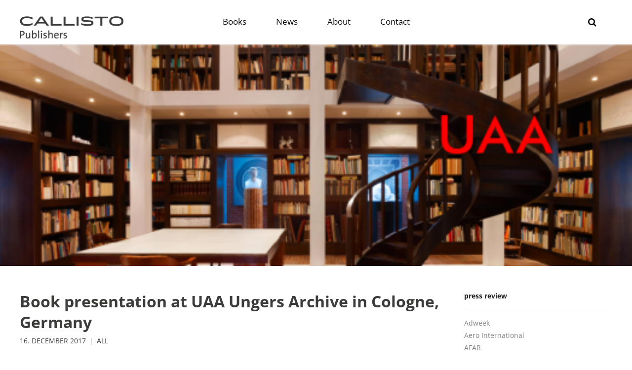

--- FILE ---
content_type: text/html; charset=UTF-8
request_url: https://www.callisto-publishers.com/book-presentation-at-uaa-ungers-archive-in-cologne-germany/
body_size: 9720
content:
<!DOCTYPE html>
<html lang="en-US">
<head>
	<meta charset="UTF-8">
	<meta name="viewport" content="width=device-width, initial-scale=1">
	<link rel="profile" href="http://gmpg.org/xfn/11">
	<link rel="pingback" href="https://www.callisto-publishers.com/xmlrpc.php">
	<title>Book presentation at UAA Ungers Archive in Cologne, Germany &#8211; Callisto Publishers</title>
<link rel='dns-prefetch' href='//cdn.linearicons.com' />

<link rel='dns-prefetch' href='//s.w.org' />
<link rel="alternate" type="application/rss+xml" title="Callisto Publishers &raquo; Feed" href="https://www.callisto-publishers.com/feed/" />
<link rel="alternate" type="application/rss+xml" title="Callisto Publishers &raquo; Comments Feed" href="https://www.callisto-publishers.com/comments/feed/" />
		<script type="text/javascript">
			window._wpemojiSettings = {"baseUrl":"https:\/\/s.w.org\/images\/core\/emoji\/13.0.1\/72x72\/","ext":".png","svgUrl":"https:\/\/s.w.org\/images\/core\/emoji\/13.0.1\/svg\/","svgExt":".svg","source":{"concatemoji":"https:\/\/www.callisto-publishers.com\/wp-includes\/js\/wp-emoji-release.min.js?ver=5.6.16"}};
			!function(e,a,t){var n,r,o,i=a.createElement("canvas"),p=i.getContext&&i.getContext("2d");function s(e,t){var a=String.fromCharCode;p.clearRect(0,0,i.width,i.height),p.fillText(a.apply(this,e),0,0);e=i.toDataURL();return p.clearRect(0,0,i.width,i.height),p.fillText(a.apply(this,t),0,0),e===i.toDataURL()}function c(e){var t=a.createElement("script");t.src=e,t.defer=t.type="text/javascript",a.getElementsByTagName("head")[0].appendChild(t)}for(o=Array("flag","emoji"),t.supports={everything:!0,everythingExceptFlag:!0},r=0;r<o.length;r++)t.supports[o[r]]=function(e){if(!p||!p.fillText)return!1;switch(p.textBaseline="top",p.font="600 32px Arial",e){case"flag":return s([127987,65039,8205,9895,65039],[127987,65039,8203,9895,65039])?!1:!s([55356,56826,55356,56819],[55356,56826,8203,55356,56819])&&!s([55356,57332,56128,56423,56128,56418,56128,56421,56128,56430,56128,56423,56128,56447],[55356,57332,8203,56128,56423,8203,56128,56418,8203,56128,56421,8203,56128,56430,8203,56128,56423,8203,56128,56447]);case"emoji":return!s([55357,56424,8205,55356,57212],[55357,56424,8203,55356,57212])}return!1}(o[r]),t.supports.everything=t.supports.everything&&t.supports[o[r]],"flag"!==o[r]&&(t.supports.everythingExceptFlag=t.supports.everythingExceptFlag&&t.supports[o[r]]);t.supports.everythingExceptFlag=t.supports.everythingExceptFlag&&!t.supports.flag,t.DOMReady=!1,t.readyCallback=function(){t.DOMReady=!0},t.supports.everything||(n=function(){t.readyCallback()},a.addEventListener?(a.addEventListener("DOMContentLoaded",n,!1),e.addEventListener("load",n,!1)):(e.attachEvent("onload",n),a.attachEvent("onreadystatechange",function(){"complete"===a.readyState&&t.readyCallback()})),(n=t.source||{}).concatemoji?c(n.concatemoji):n.wpemoji&&n.twemoji&&(c(n.twemoji),c(n.wpemoji)))}(window,document,window._wpemojiSettings);
		</script>
		<style type="text/css">
img.wp-smiley,
img.emoji {
	display: inline !important;
	border: none !important;
	box-shadow: none !important;
	height: 1em !important;
	width: 1em !important;
	margin: 0 .07em !important;
	vertical-align: -0.1em !important;
	background: none !important;
	padding: 0 !important;
}
</style>
	<link rel='stylesheet' id='wp-block-library-css'  href='https://www.callisto-publishers.com/wp-includes/css/dist/block-library/style.min.css?ver=5.6.16' type='text/css' media='all' />
<link rel='stylesheet' id='rs-plugin-settings-css'  href='https://www.callisto-publishers.com/wp-content/plugins/revslider/public/assets/css/settings.css?ver=5.4.7.4' type='text/css' media='all' />
<style id='rs-plugin-settings-inline-css' type='text/css'>
#rs-demo-id {}
</style>
<link rel='stylesheet' id='themetrust-social-style-css'  href='https://www.callisto-publishers.com/wp-content/plugins/themetrust-social/styles.css?ver=0.1' type='text/css' media='screen' />
<link rel='stylesheet' id='font-awesome-css'  href='https://www.callisto-publishers.com/wp-content/plugins/js_composer/assets/lib/bower/font-awesome/css/font-awesome.min.css?ver=5.4.7' type='text/css' media='all' />
<link rel='stylesheet' id='weston-style-css'  href='https://www.callisto-publishers.com/wp-content/themes/themetrust-weston/style.css?ver=5.6.16' type='text/css' media='all' />
<link rel='stylesheet' id='weston-js-css-css'  href='https://www.callisto-publishers.com/wp-content/themes/themetrust-weston/css/js.css?ver=1.3.3' type='text/css' media='all' />
<link rel='stylesheet' id='weston-prettyphoto-css'  href='https://www.callisto-publishers.com/wp-content/themes/themetrust-weston/css/prettyPhoto.css?ver=3.1.6' type='text/css' media='all' />
<link rel='stylesheet' id='superfish-css'  href='https://www.callisto-publishers.com/wp-content/themes/themetrust-weston/css/superfish.css?ver=1.7.5' type='text/css' media='all' />
<link rel='stylesheet' id='weston-woocommerce-css'  href='https://www.callisto-publishers.com/wp-content/themes/themetrust-weston/css/woocommerce.css?ver=2' type='text/css' media='all' />
<link rel='stylesheet' id='weston-loader-main-css'  href='https://www.callisto-publishers.com/wp-content/themes/themetrust-weston/css/loaders/spinkit.css?ver=1.0' type='text/css' media='all' />
<link rel='stylesheet' id='weston-loader-animation-css'  href='https://www.callisto-publishers.com/wp-content/themes/themetrust-weston/css/loaders/pulse.css?ver=1.0' type='text/css' media='all' />
<link rel='stylesheet' id='weston-font-awesome-css'  href='https://www.callisto-publishers.com/wp-content/themes/themetrust-weston/css/font-awesome.min.css?ver=4.0.3' type='text/css' media='all' />
<link rel='stylesheet' id='weston-linearicons-css'  href='https://cdn.linearicons.com/free/1.0.0/icon-font.min.css?ver=4.0.3' type='text/css' media='all' />
<link rel='stylesheet' id='weston-fonts-css'  href='https://www.callisto-publishers.com/wp-content/uploads/omgf/weston-fonts/weston-fonts.css?ver=1665047556' type='text/css' media='all' />
<script type='text/javascript' src='https://www.callisto-publishers.com/wp-includes/js/jquery/jquery.min.js?ver=3.5.1' id='jquery-core-js'></script>
<script type='text/javascript' src='https://www.callisto-publishers.com/wp-includes/js/jquery/jquery-migrate.min.js?ver=3.3.2' id='jquery-migrate-js'></script>
<script type='text/javascript' src='https://www.callisto-publishers.com/wp-content/plugins/revslider/public/assets/js/jquery.themepunch.tools.min.js?ver=5.4.7.4' id='tp-tools-js'></script>
<script type='text/javascript' src='https://www.callisto-publishers.com/wp-content/plugins/revslider/public/assets/js/jquery.themepunch.revolution.min.js?ver=5.4.7.4' id='revmin-js'></script>
<link rel="https://api.w.org/" href="https://www.callisto-publishers.com/wp-json/" /><link rel="alternate" type="application/json" href="https://www.callisto-publishers.com/wp-json/wp/v2/posts/3867" /><link rel="EditURI" type="application/rsd+xml" title="RSD" href="https://www.callisto-publishers.com/xmlrpc.php?rsd" />
<link rel="wlwmanifest" type="application/wlwmanifest+xml" href="https://www.callisto-publishers.com/wp-includes/wlwmanifest.xml" /> 
<meta name="generator" content="WordPress 5.6.16" />
<link rel="canonical" href="https://www.callisto-publishers.com/book-presentation-at-uaa-ungers-archive-in-cologne-germany/" />
<link rel='shortlink' href='https://www.callisto-publishers.com/?p=3867' />
<link rel="alternate" type="application/json+oembed" href="https://www.callisto-publishers.com/wp-json/oembed/1.0/embed?url=https%3A%2F%2Fwww.callisto-publishers.com%2Fbook-presentation-at-uaa-ungers-archive-in-cologne-germany%2F" />
<link rel="alternate" type="text/xml+oembed" href="https://www.callisto-publishers.com/wp-json/oembed/1.0/embed?url=https%3A%2F%2Fwww.callisto-publishers.com%2Fbook-presentation-at-uaa-ungers-archive-in-cologne-germany%2F&#038;format=xml" />
<script type="text/javascript"> 

/**  all layers have to be in this global array - in further process each map will have something like vectorM[map_ol3js_n][layer_n] */
var vectorM = [[]];


/** put translations from PHP/mo to JavaScript */
var translations = [];

/** global GET-Parameters */
var HTTP_GET_VARS = [];

</script><!-- OSM plugin V5.7: did not add geo meta tags. --> 
				<meta name="generator" content="weston  1.0" />

		<!--[if IE 8]>
		<link rel="stylesheet" href="https://www.callisto-publishers.com/wp-content/themes/themetrust-weston/css/ie8.css" type="text/css" media="screen" />
		<![endif]-->
		<!--[if IE]><script src="http://html5shiv.googlecode.com/svn/trunk/html5.js"></script><![endif]-->

		
		<style>

							body #primary header.main .inner { text-align: center; }
			
			
			
						body { color: #3c3c3b; }
			
			
			
			
			
			
			
			
			
			
			
			
			
			
			
			
			
			
			
			
			
			
			
			
			
			
			
			
			
							#footer { background-color: #3c3c3b; }
			
							#footer * { color: #ffffff !important; }
			
							#footer .widget-title { color: #ffffff !important; }
			
			
			
			
			

		
							.logo .site-title img { max-width: 210px; }
			
							#site-header.light .logo .site-title img { max-width: 210px; }
			
							.logo .site-title.sticky img { max-width: 210px; }
			
			
							@media only screen and (max-width: 780px){
					#site-header .logo .site-title img { max-width: 120px !important; }
				}
			
		
			
							header.entry-header.main * { color: #191919 !important; }
			
			
		
							.inline-header #site-header .nav-holder { height: 90px; }
				.inline-header #site-header .logo { height: 90px; }
				.inline-header #site-header .nav-holder,
				.inline-header #site-header .main-nav ul > li,
				.inline-header #site-header .main-nav ul > li > a,
				#site-header .main-nav #menu-main-menu > li > span,
				#site-header .secondary-nav a,
				#site-header .secondary-nav span  { line-height: 90px; height: 90px;}
			
							#site-header.sticky .inside .nav-holder { height: 100px !important; }
				#site-header.sticky .logo { height: 100px !important; }
				#site-header.sticky .nav-holder,
				#site-header.sticky .main-nav ul > li,
				#site-header.sticky .main-nav ul > li > a,
				#site-header.sticky .main-nav ul > li > span,
				#site-header.sticky .secondary-nav a,
				#site-header.sticky .secondary-nav span  { line-height: 100px; height: 100px;}
			
			
				
		@media only screen and (max-width: 768px){
			.logo { display: none; }
			.logo.mobile { display: table; }
			.top-header.stacked-header #main-container #site-header .logo {
				height: 60px;
			}
			.top-header.stacked-header #main-container #site-header .logo.mobile {
				height: 60;
			}
			.top-header #main-container #site-header .logo.mobile {
				height: 60px;
			}
			body.top-header.stacked-header #main-container #site-header .nav-holder .secondary-nav span,
			body.top-header.stacked-header #main-container #site-header .nav-holder .secondary-nav a,
			body.top-header #main-container #site-header .nav-holder .secondary-nav span,
			body.top-header #main-container #site-header .nav-holder .secondary-nav a {
				height: 60px; line-height: 60px;
			}
			
			.top-header.stacked-header #main-container .nav-holder{
				height: 60px;
			}
			.top-header #main-container .nav-holder{
				height: 60px;
			}
		}

		
		</style>

					<!-- ThemeTrust Google Font Picker -->
					<link href='https://www.callisto-publishers.com/wp-content/uploads/omgf/omgf-stylesheet-43/omgf-stylesheet-43.css?ver=1665047556' rel='stylesheet' type='text/css'>										
					<style type="text/css">body { 
												font-family: 'Open Sans'; 
											}</style>

									
					<style type="text/css">p { 
											}</style>

									
					<style type="text/css">.site-main h1 { 
						 font-size: 45px;					}</style>

									
					<style type="text/css">.site-main h2 { 
						 font-weight: 600; font-size: 35px; line-height: 47px;					}</style>

									
					<style type="text/css">.site-main h4 { 
						 font-weight: 600; font-size: 23px; line-height: 35px;					}</style>

									
					<style type="text/css">.site-main h5 { 
						 font-weight: 300; font-size: 23px; line-height: 39px;					}</style>

									
					<style type="text/css">menu-links .main-nav ul li a, .main-nav ul li span { 
						 font-weight: 500; font-size: 16px;					}</style>

				<meta name="generator" content="Powered by WPBakery Page Builder - drag and drop page builder for WordPress."/>
<!--[if lte IE 9]><link rel="stylesheet" type="text/css" href="https://www.callisto-publishers.com/wp-content/plugins/js_composer/assets/css/vc_lte_ie9.min.css" media="screen"><![endif]--><meta name="generator" content="Powered by Slider Revolution 5.4.7.4 - responsive, Mobile-Friendly Slider Plugin for WordPress with comfortable drag and drop interface." />
<script type="text/javascript">function setREVStartSize(e){									
						try{ e.c=jQuery(e.c);var i=jQuery(window).width(),t=9999,r=0,n=0,l=0,f=0,s=0,h=0;
							if(e.responsiveLevels&&(jQuery.each(e.responsiveLevels,function(e,f){f>i&&(t=r=f,l=e),i>f&&f>r&&(r=f,n=e)}),t>r&&(l=n)),f=e.gridheight[l]||e.gridheight[0]||e.gridheight,s=e.gridwidth[l]||e.gridwidth[0]||e.gridwidth,h=i/s,h=h>1?1:h,f=Math.round(h*f),"fullscreen"==e.sliderLayout){var u=(e.c.width(),jQuery(window).height());if(void 0!=e.fullScreenOffsetContainer){var c=e.fullScreenOffsetContainer.split(",");if (c) jQuery.each(c,function(e,i){u=jQuery(i).length>0?u-jQuery(i).outerHeight(!0):u}),e.fullScreenOffset.split("%").length>1&&void 0!=e.fullScreenOffset&&e.fullScreenOffset.length>0?u-=jQuery(window).height()*parseInt(e.fullScreenOffset,0)/100:void 0!=e.fullScreenOffset&&e.fullScreenOffset.length>0&&(u-=parseInt(e.fullScreenOffset,0))}f=u}else void 0!=e.minHeight&&f<e.minHeight&&(f=e.minHeight);e.c.closest(".rev_slider_wrapper").css({height:f})					
						}catch(d){console.log("Failure at Presize of Slider:"+d)}						
					};</script>
<noscript><style type="text/css"> .wpb_animate_when_almost_visible { opacity: 1; }</style></noscript></head>

<body class="post-template-default single single-post postid-3867 single-format-standard chrome osx using-vc  centered-nav inline-header top-header sticky-header has-sticky-header wpb-js-composer js-comp-ver-5.4.7 vc_responsive" data-mobile-breakpoint="768">

		<div id="scroll-to-top"><span></span></div>

<div id="site-wrap">
<div id="main-container">
	
						<header id="site-header" class="dark">
								<div id="header-search" class="header-search">
					<div class="inside">
						<div class="form-wrap">
						<form role="search" method="get" id="searchform" class="searchform clear" action="https://www.callisto-publishers.com/">
														<input type="text" placeholder="Type and press enter to search." name="s" id="s" />
							<span id="search-toggle-close" class="search-toggle right close" data-target="header-search" ></span>
						</form>

						</div>
					</div>
				</div>
								<div class="inside logo-and-nav clearfix">
																				
					<div id="logo" class="logo has-sticky-logo">
											<h2 class="site-title"><a href="https://www.callisto-publishers.com"><img src="https://www.callisto-publishers.com/wp-content/uploads/2018/07/Callisto-Logo-Dark-2@2x.png" alt="Callisto Publishers" /></a></h2>
					
											<h2 class="site-title sticky"><a href="https://www.callisto-publishers.com"><img src="https://www.callisto-publishers.com/wp-content/uploads/2018/07/Callisto-Logo-Dark-2@2x.png" alt="Callisto Publishers" /></a></h2>
										</div>
					
					<div id="logo-mobile" class="logo mobile">
											<h2 class="site-title"><a href="https://www.callisto-publishers.com"><img src="https://www.callisto-publishers.com/wp-content/uploads/2018/07/Callisto-Logo-Dark-2@2x.png" alt="Callisto Publishers" /></a></h2>
										</div>

					
					<div class="nav-holder">

						<div class="main-nav clearfix">
						<ul id="menu-main-menu-2" class="main-menu sf-menu"><li id="menu-item-2344" class="menu-item menu-item-type-custom menu-item-object-custom menu-item-has-children menu-item-2344 depth-0"><a href="#" class="link link-depth-0"><span>Books</span></a>
<ul class="sub-menu">
	<li id="menu-item-3720" class="no-padding sub-item-title menu-item menu-item-type-custom menu-item-object-custom menu-item-3720 depth-1"><a href="#" class="link link-depth-1"><span>Airline Visual Identity 1945-1975 &#8211;</span></a></li>
	<li id="menu-item-2768" class="no-padding menu-item menu-item-type-custom menu-item-object-custom menu-item-2768 depth-1"><a href="https://www.callisto-publishers.com/project/airline-visual-identities-1945-1975-standard-edition/" class="link link-depth-1"><span>Standard Edition</span></a></li>
	<li id="menu-item-3036" class="no-padding menu-item menu-item-type-custom menu-item-object-custom menu-item-3036 depth-1"><a href="https://www.callisto-publishers.com/project/airline-visual-identities-1945-1975-premium-edition/" class="link link-depth-1"><span>Premium Edition</span></a></li>
	<li id="menu-item-3063" class="last-sub-item menu-item menu-item-type-custom menu-item-object-custom menu-item-3063 depth-1"><a href="https://www.callisto-publishers.com/project/airline-visual-identities-1945-1975-premium-edition/#collectors-limited-edition" class="link link-depth-1"><span>Collector&#8217;s Limited Edition</span></a></li>
	<li id="menu-item-3721" class="no-padding sub-item-title menu-item menu-item-type-custom menu-item-object-custom menu-item-3721 depth-1"><a href="#" class="link link-depth-1"><span>Canadian Pacific:<br>Creating a Brand Building a Nation &#8211;</span></a></li>
	<li id="menu-item-3082" class="no-padding menu-item menu-item-type-custom menu-item-object-custom menu-item-3082 depth-1"><a href="https://www.callisto-publishers.com/project/canadian-pacific-creating-a-brand-building-a-nation-standard-edition/" class="link link-depth-1"><span>Standard Edition</span></a></li>
	<li id="menu-item-3107" class="no-padding menu-item menu-item-type-custom menu-item-object-custom menu-item-3107 depth-1"><a href="https://www.callisto-publishers.com/project/canadian-pacific-creating-a-brand-building-a-nation-premium-edition/" class="link link-depth-1"><span>Premium Edition</span></a></li>
	<li id="menu-item-3109" class="last-sub-item menu-item menu-item-type-custom menu-item-object-custom menu-item-3109 depth-1"><a href="https://www.callisto-publishers.com/project/canadian-pacific-creating-a-brand-building-a-nation-premium-edition/#collectors-limited-edition" class="link link-depth-1"><span>Collector&#8217;s Limited Edition</span></a></li>
	<li id="menu-item-3722" class="no-padding sub-item-title menu-item menu-item-type-custom menu-item-object-custom menu-item-3722 depth-1"><a href="#" class="link link-depth-1"><span>Pan Am:<br>History, Design &#038; Identity &#8211;</span></a></li>
	<li id="menu-item-3166" class="no-padding menu-item menu-item-type-custom menu-item-object-custom menu-item-3166 depth-1"><a href="https://www.callisto-publishers.com/project/pan-am-history-design-identity-standard-edition/" class="link link-depth-1"><span>Standard Edition</span></a></li>
	<li id="menu-item-3148" class="no-padding menu-item menu-item-type-custom menu-item-object-custom menu-item-3148 depth-1"><a href="https://www.callisto-publishers.com/project/pan-am-history-design-identity-premium-edition/" class="link link-depth-1"><span>Premium Edition</span></a></li>
	<li id="menu-item-3646" class="last-sub-item menu-item menu-item-type-custom menu-item-object-custom menu-item-3646 depth-1"><a href="https://www.callisto-publishers.com/project/pan-am-history-design-identity-premium-edition/#collectors-limited-edition" class="link link-depth-1"><span>Collector&#8217;s Limited Edition</span></a></li>
	<li id="menu-item-3188" class="sub-item-title sub-item-link menu-item menu-item-type-custom menu-item-object-custom menu-item-3188 depth-1"><a href="https://www.callisto-publishers.com/project/pioneers-of-german-graphic-design-english/" class="link link-depth-1"><span>Pioneers of German<br>Graphic Design</span></a></li>
</ul>
</li>
<li id="menu-item-2594" class="menu-item menu-item-type-post_type menu-item-object-page menu-item-2594 depth-0"><a href="https://www.callisto-publishers.com/news/" class="link link-depth-0"><span>News</span></a></li>
<li id="menu-item-1806" class="menu-item menu-item-type-post_type menu-item-object-page menu-item-1806 depth-0"><a href="https://www.callisto-publishers.com/about/" class="link link-depth-0"><span>About</span></a></li>
<li id="menu-item-502" class="menu-item menu-item-type-post_type menu-item-object-page menu-item-502 depth-0"><a href="https://www.callisto-publishers.com/contact/" class="link link-depth-0"><span>Contact</span></a></li>
</ul>						</div>

						<div class="secondary-nav clearfix">

														
														<span id="search-toggle-open" class="search-toggle right open" data-target="header-search" ></span>
														
							<!-- Nicklas Edit // -->
							
														
													</div>
						
						<div class="hamburger hamburger--spin right" >
						  <span class="hamburger-box">
						    <span class="hamburger-inner"></span>
						  </span>
						</div>
					</div>

				</div>

			</header><!-- #site-header -->
						<!-- Slide Panel -->
			<div id="slide-panel-holder" class="" >
			<div id="slide-panel">
				<div class="hidden-scroll">
					<div class="inner has-mobile-menu">
						
						<nav id="slide-mobile-menu" class="menu-main-menu-2-container"><ul id="menu-main-menu-3" class="collapse sidebar"><li class="menu-item menu-item-type-custom menu-item-object-custom menu-item-has-children menu-item-2344"><a href="#">Books</a>
<ul class="sub-menu">
	<li class="no-padding sub-item-title menu-item menu-item-type-custom menu-item-object-custom menu-item-3720"><a href="#">Airline Visual Identity 1945-1975 &#8211;</a></li>
	<li class="no-padding menu-item menu-item-type-custom menu-item-object-custom menu-item-2768"><a href="https://www.callisto-publishers.com/project/airline-visual-identities-1945-1975-standard-edition/">Standard Edition</a></li>
	<li class="no-padding menu-item menu-item-type-custom menu-item-object-custom menu-item-3036"><a href="https://www.callisto-publishers.com/project/airline-visual-identities-1945-1975-premium-edition/">Premium Edition</a></li>
	<li class="last-sub-item menu-item menu-item-type-custom menu-item-object-custom menu-item-3063"><a href="https://www.callisto-publishers.com/project/airline-visual-identities-1945-1975-premium-edition/#collectors-limited-edition">Collector&#8217;s Limited Edition</a></li>
	<li class="no-padding sub-item-title menu-item menu-item-type-custom menu-item-object-custom menu-item-3721"><a href="#">Canadian Pacific:<br>Creating a Brand Building a Nation &#8211;</a></li>
	<li class="no-padding menu-item menu-item-type-custom menu-item-object-custom menu-item-3082"><a href="https://www.callisto-publishers.com/project/canadian-pacific-creating-a-brand-building-a-nation-standard-edition/">Standard Edition</a></li>
	<li class="no-padding menu-item menu-item-type-custom menu-item-object-custom menu-item-3107"><a href="https://www.callisto-publishers.com/project/canadian-pacific-creating-a-brand-building-a-nation-premium-edition/">Premium Edition</a></li>
	<li class="last-sub-item menu-item menu-item-type-custom menu-item-object-custom menu-item-3109"><a href="https://www.callisto-publishers.com/project/canadian-pacific-creating-a-brand-building-a-nation-premium-edition/#collectors-limited-edition">Collector&#8217;s Limited Edition</a></li>
	<li class="no-padding sub-item-title menu-item menu-item-type-custom menu-item-object-custom menu-item-3722"><a href="#">Pan Am:<br>History, Design &#038; Identity &#8211;</a></li>
	<li class="no-padding menu-item menu-item-type-custom menu-item-object-custom menu-item-3166"><a href="https://www.callisto-publishers.com/project/pan-am-history-design-identity-standard-edition/">Standard Edition</a></li>
	<li class="no-padding menu-item menu-item-type-custom menu-item-object-custom menu-item-3148"><a href="https://www.callisto-publishers.com/project/pan-am-history-design-identity-premium-edition/">Premium Edition</a></li>
	<li class="last-sub-item menu-item menu-item-type-custom menu-item-object-custom menu-item-3646"><a href="https://www.callisto-publishers.com/project/pan-am-history-design-identity-premium-edition/#collectors-limited-edition">Collector&#8217;s Limited Edition</a></li>
	<li class="sub-item-title sub-item-link menu-item menu-item-type-custom menu-item-object-custom menu-item-3188"><a href="https://www.callisto-publishers.com/project/pioneers-of-german-graphic-design-english/">Pioneers of German<br>Graphic Design</a></li>
</ul>
</li>
<li class="menu-item menu-item-type-post_type menu-item-object-page menu-item-2594"><a href="https://www.callisto-publishers.com/news/">News</a></li>
<li class="menu-item menu-item-type-post_type menu-item-object-page menu-item-1806"><a href="https://www.callisto-publishers.com/about/">About</a></li>
<li class="menu-item menu-item-type-post_type menu-item-object-page menu-item-502"><a href="https://www.callisto-publishers.com/contact/">Contact</a></li>
</ul></nav>
																	</div><!-- .inner -->
				</div>
				<span id="menu-toggle-close" class="menu-toggle right close slide" data-target="slide-panel"><span></span></span>
			</div><!-- /slide-panel-->
			</div>
						
			
	<div id="middle">	<div id="primary" class="content-area blog">
		<div class="header-wrap">
		<!-- <header class="main entry-header "  data-parallax-image="" data-parallax-id=".title-parallax" > //-->
			
			<header class="main entry-header  has-background"  style="background-image: url(https://www.callisto-publishers.com/wp-content/uploads/2019/02/2017-12-16-UAA.png);" data-parallax-id=".title-parallax">
			<!--<div class="inner">
			<div class="title">	
							
				<h1 class="entry-title">Book presentation at UAA Ungers Archive in Cologne, Germany</h1>					<span class="meta ">
						<span class="meta-date">16. December 2017</span><span class="meta-cat"><a href="https://www.callisto-publishers.com/category/all/" title="View all posts in All">All</a></span>					</span>
						
			</div>
			</div>//--><!-- .inner -->
			<!-- <span class="overlay"></span>//-->
		</header><!-- .entry-header -->
		</div>
		<main id="main" class="site-main" role="main">
			<div class="body-wrap clear">
			
			<article id="post-3867" class="content-main post-3867 post type-post status-publish format-standard has-post-thumbnail hentry category-all">

				
				<h3 class="entry-title" style="margin-bottom: 0px;">Book presentation at UAA Ungers Archive in Cologne, Germany</h3>					<span style="margin-bottom: 25px; padding-top: 10px;" class="meta ">
						<span class="meta-date">16. December 2017</span><span class="meta-cat"><a href="https://www.callisto-publishers.com/category/all/" title="View all posts in All">All</a></span>					</span>
				
				
				
	
		<div class="entry-content">
							<!--<div class="featured-image">
					<a href="https://www.callisto-publishers.com/book-presentation-at-uaa-ungers-archive-in-cologne-germany/" rel="bookmark" ><img width="524" height="194" src="https://www.callisto-publishers.com/wp-content/uploads/2019/02/2017-12-16-UAA.png" class="post-thumb wp-post-image" alt="Book presentation at UAA Ungers Archive in Cologne, Germany" loading="lazy" title="Book presentation at UAA Ungers Archive in Cologne, Germany" srcset="https://www.callisto-publishers.com/wp-content/uploads/2019/02/2017-12-16-UAA.png 524w, https://www.callisto-publishers.com/wp-content/uploads/2019/02/2017-12-16-UAA-300x111.png 300w" sizes="(max-width: 524px) 100vw, 524px" /></a>
				</div>//-->
						
			<p>UAA Ungers Archiv für Architekturwissenschaft hosted a presentation of our new book &#8220;Pioneers of German Graphic Design&#8221; this week. Author Jens Müller was joined by design critic Prof. Renè Spitz to discuss some of the most interesting aspects of the book in the wonderful setting of the UAA in Cologne, Germany. Thank you to everyone at the UAA for organizing this fantastic event!</p>
					</div><!-- .entry-content -->
	
				
				<div class="back-link" style="padding-top: 25px; padding-bottom: 25px;">
				<!--<a href="https://www.callisto-publishers.com/news"><< back to News Overview</a>//-->
                    <a href="javascript:history.back()"><< back to News Overview</a>
                    
				</div>
				<footer class="post-nav">
									
					
				</footer>
				
				
			</article><!-- #post-## -->
			
			
<aside class="sidebar">
	<div id="categories-2" class="widget-box widget widget_categories"><div class="inside"><h3 class="widget-title">press review</h3>
			<ul>
					<li class="cat-item cat-item-65"><a href="https://www.callisto-publishers.com/category/adweek/">Adweek</a>
</li>
	<li class="cat-item cat-item-98"><a href="https://www.callisto-publishers.com/category/aero-international/">Aero International</a>
</li>
	<li class="cat-item cat-item-58"><a href="https://www.callisto-publishers.com/category/afar/">AFAR</a>
</li>
	<li class="cat-item cat-item-124"><a href="https://www.callisto-publishers.com/category/airliners-de/">Airliners.de</a>
</li>
	<li class="cat-item cat-item-121"><a href="https://www.callisto-publishers.com/category/airmail-magazine/">AIRMAIL magazine</a>
</li>
	<li class="cat-item cat-item-78"><a href="https://www.callisto-publishers.com/category/alex-sun/">Alex Sun</a>
</li>
	<li class="cat-item cat-item-1"><a href="https://www.callisto-publishers.com/category/all/">All</a>
</li>
	<li class="cat-item cat-item-95"><a href="https://www.callisto-publishers.com/category/apex-aero-magazine/">Apex Aero Magazine</a>
</li>
	<li class="cat-item cat-item-148"><a href="https://www.callisto-publishers.com/category/art-desk/">Art Desk</a>
</li>
	<li class="cat-item cat-item-62"><a href="https://www.callisto-publishers.com/category/ask-the-pilot/">Ask the Pilot</a>
</li>
	<li class="cat-item cat-item-67"><a href="https://www.callisto-publishers.com/category/bloomberg/">Bloomberg</a>
</li>
	<li class="cat-item cat-item-70"><a href="https://www.callisto-publishers.com/category/buchmarkt/">Buchmarkt</a>
</li>
	<li class="cat-item cat-item-73"><a href="https://www.callisto-publishers.com/category/ca-modern-magazine/">CA-Modern Magazine</a>
</li>
	<li class="cat-item cat-item-39"><a href="https://www.callisto-publishers.com/category/cbc/">CBC</a>
</li>
	<li class="cat-item cat-item-136"><a href="https://www.callisto-publishers.com/category/chandelier-creative/">Chandelier Creative</a>
</li>
	<li class="cat-item cat-item-30"><a href="https://www.callisto-publishers.com/category/cnn-com/">CNN.com</a>
</li>
	<li class="cat-item cat-item-81"><a href="https://www.callisto-publishers.com/category/collectors-weekly/">Collectors Weekly</a>
</li>
	<li class="cat-item cat-item-36"><a href="https://www.callisto-publishers.com/category/conde-nast-traveler/">Condé Nast Traveler (China)</a>
</li>
	<li class="cat-item cat-item-104"><a href="https://www.callisto-publishers.com/category/cool-hunting/">Cool Hunting</a>
</li>
	<li class="cat-item cat-item-71"><a href="https://www.callisto-publishers.com/category/creative-paper-conference/">Creative Paper Conference</a>
</li>
	<li class="cat-item cat-item-85"><a href="https://www.callisto-publishers.com/category/dagens-naeringsliv/">Dagens Næringsliv</a>
</li>
	<li class="cat-item cat-item-94"><a href="https://www.callisto-publishers.com/category/dagens-nyheter/">Dagens Nyheter</a>
</li>
	<li class="cat-item cat-item-38"><a href="https://www.callisto-publishers.com/category/daily-mail/">Daily Mail</a>
</li>
	<li class="cat-item cat-item-132"><a href="https://www.callisto-publishers.com/category/departures-magazine/">Departures Magazine</a>
</li>
	<li class="cat-item cat-item-134"><a href="https://www.callisto-publishers.com/category/design-observer/">Design Observer</a>
</li>
	<li class="cat-item cat-item-119"><a href="https://www.callisto-publishers.com/category/design-report/">Design-Report</a>
</li>
	<li class="cat-item cat-item-102"><a href="https://www.callisto-publishers.com/category/destinasian/">DestinAsian</a>
</li>
	<li class="cat-item cat-item-122"><a href="https://www.callisto-publishers.com/category/die-presse/">Die Presse</a>
</li>
	<li class="cat-item cat-item-64"><a href="https://www.callisto-publishers.com/category/die-zeit/">DIE ZEIT</a>
</li>
	<li class="cat-item cat-item-84"><a href="https://www.callisto-publishers.com/category/druck-medien/">Druck &amp; Medien</a>
</li>
	<li class="cat-item cat-item-99"><a href="https://www.callisto-publishers.com/category/druckmarkt/">Druckmarkt</a>
</li>
	<li class="cat-item cat-item-101"><a href="https://www.callisto-publishers.com/category/etapes/">étapes</a>
</li>
	<li class="cat-item cat-item-135"><a href="https://www.callisto-publishers.com/category/everything-zoomer/">Everything Zoomer</a>
</li>
	<li class="cat-item cat-item-41"><a href="https://www.callisto-publishers.com/category/fast-company/">Fast Company</a>
</li>
	<li class="cat-item cat-item-90"><a href="https://www.callisto-publishers.com/category/financial-post/">Financial Post</a>
</li>
	<li class="cat-item cat-item-128"><a href="https://www.callisto-publishers.com/category/fliegermagazin/">Fliegermagazin</a>
</li>
	<li class="cat-item cat-item-123"><a href="https://www.callisto-publishers.com/category/fliegerrevue/">Fliegerrevue</a>
</li>
	<li class="cat-item cat-item-107"><a href="https://www.callisto-publishers.com/category/forcesofgeek-com/">Forcesofgeek.com</a>
</li>
	<li class="cat-item cat-item-140"><a href="https://www.callisto-publishers.com/category/form/">form</a>
</li>
	<li class="cat-item cat-item-88"><a href="https://www.callisto-publishers.com/category/frank-davey/">Frank Davey</a>
</li>
	<li class="cat-item cat-item-72"><a href="https://www.callisto-publishers.com/category/frankfurt-book-fair/">Frankfurt Book Fair</a>
</li>
	<li class="cat-item cat-item-42"><a href="https://www.callisto-publishers.com/category/frankfurter-allgemeine/">Frankfurter Allgemeine</a>
</li>
	<li class="cat-item cat-item-55"><a href="https://www.callisto-publishers.com/category/frankfurter-rundschau/">Frankfurter Rundschau</a>
</li>
	<li class="cat-item cat-item-92"><a href="https://www.callisto-publishers.com/category/frizzifrizzi/">FrizziFrizzi</a>
</li>
	<li class="cat-item cat-item-79"><a href="https://www.callisto-publishers.com/category/geo-saison/">GEO SAISON</a>
</li>
	<li class="cat-item cat-item-68"><a href="https://www.callisto-publishers.com/category/gg-magazine/">GG Magazine</a>
</li>
	<li class="cat-item cat-item-44"><a href="https://www.callisto-publishers.com/category/globe-mail/">Globe &amp; Mail</a>
</li>
	<li class="cat-item cat-item-142"><a href="https://www.callisto-publishers.com/category/graphic-design-usa/">Graphic Design USA</a>
</li>
	<li class="cat-item cat-item-46"><a href="https://www.callisto-publishers.com/category/hyperallergic/">Hyperallergic</a>
</li>
	<li class="cat-item cat-item-146"><a href="https://www.callisto-publishers.com/category/illustration-magazine/">Illustration Magazine</a>
</li>
	<li class="cat-item cat-item-66"><a href="https://www.callisto-publishers.com/category/insider-pro/">Insider.Pro</a>
</li>
	<li class="cat-item cat-item-74"><a href="https://www.callisto-publishers.com/category/journal-of-arts-and-literature/">Journal of Arts and Literature</a>
</li>
	<li class="cat-item cat-item-54"><a href="https://www.callisto-publishers.com/category/kurier/">Kurier</a>
</li>
	<li class="cat-item cat-item-116"><a href="https://www.callisto-publishers.com/category/la-repubblica/">La Repubblica</a>
</li>
	<li class="cat-item cat-item-96"><a href="https://www.callisto-publishers.com/category/life-leisure/">Life &amp; Leisure</a>
</li>
	<li class="cat-item cat-item-118"><a href="https://www.callisto-publishers.com/category/liga-teamedia/">Liga TeàMedia</a>
</li>
	<li class="cat-item cat-item-43"><a href="https://www.callisto-publishers.com/category/lufthansa-magazin/">Lufthansa Magazin</a>
</li>
	<li class="cat-item cat-item-125"><a href="https://www.callisto-publishers.com/category/maarten-asscher/">Maarten Asscher</a>
</li>
	<li class="cat-item cat-item-150"><a href="https://www.callisto-publishers.com/category/marginalien/">Marginalien</a>
</li>
	<li class="cat-item cat-item-32"><a href="https://www.callisto-publishers.com/category/monocle/">Monocle</a>
</li>
	<li class="cat-item cat-item-86"><a href="https://www.callisto-publishers.com/category/monsters-critics/">Monsters &amp; Critics</a>
</li>
	<li class="cat-item cat-item-83"><a href="https://www.callisto-publishers.com/category/montreal-gazette/">Montreal Gazette</a>
</li>
	<li class="cat-item cat-item-63"><a href="https://www.callisto-publishers.com/category/mother-nature-network/">Mother Nature Network</a>
</li>
	<li class="cat-item cat-item-82"><a href="https://www.callisto-publishers.com/category/national-post/">National Post</a>
</li>
	<li class="cat-item cat-item-113"><a href="https://www.callisto-publishers.com/category/new-republic/">New Republic</a>
</li>
	<li class="cat-item cat-item-35"><a href="https://www.callisto-publishers.com/category/newsweek/">Newsweek</a>
</li>
	<li class="cat-item cat-item-52"><a href="https://www.callisto-publishers.com/category/novum/">Novum</a>
</li>
	<li class="cat-item cat-item-130"><a href="https://www.callisto-publishers.com/category/nuvo/">NUVO</a>
</li>
	<li class="cat-item cat-item-50"><a href="https://www.callisto-publishers.com/category/page/">Page</a>
</li>
	<li class="cat-item cat-item-139"><a href="https://www.callisto-publishers.com/category/pan-am/">Pan Am</a>
</li>
	<li class="cat-item cat-item-89"><a href="https://www.callisto-publishers.com/category/paperazzo/">Paperazzo</a>
</li>
	<li class="cat-item cat-item-77"><a href="https://www.callisto-publishers.com/category/plaisir-de-vivre/">Plaisir de Vivre</a>
</li>
	<li class="cat-item cat-item-110"><a href="https://www.callisto-publishers.com/category/quartz/">Quartz</a>
</li>
	<li class="cat-item cat-item-131"><a href="https://www.callisto-publishers.com/category/realclearlife/">RealClearLife</a>
</li>
	<li class="cat-item cat-item-106"><a href="https://www.callisto-publishers.com/category/recreationalflying-com/">Recreationalflying.com</a>
</li>
	<li class="cat-item cat-item-137"><a href="https://www.callisto-publishers.com/category/roastbrief/">Roastbrief</a>
</li>
	<li class="cat-item cat-item-112"><a href="https://www.callisto-publishers.com/category/seattle-pi/">Seattle PI</a>
</li>
	<li class="cat-item cat-item-129"><a href="https://www.callisto-publishers.com/category/segelfliegen/">Segelfliegen</a>
</li>
	<li class="cat-item cat-item-75"><a href="https://www.callisto-publishers.com/category/skift-global-forum/">Skift Global Forum</a>
</li>
	<li class="cat-item cat-item-108"><a href="https://www.callisto-publishers.com/category/slate-fr/">Slate.fr</a>
</li>
	<li class="cat-item cat-item-141"><a href="https://www.callisto-publishers.com/category/smithsonian-institution/">Smithsonian Institution</a>
</li>
	<li class="cat-item cat-item-126"><a href="https://www.callisto-publishers.com/category/sonntagszeitung/">Sonntagszeitung</a>
</li>
	<li class="cat-item cat-item-97"><a href="https://www.callisto-publishers.com/category/st-galler-tagblatt/">St. Galler Tagblatt</a>
</li>
	<li class="cat-item cat-item-59"><a href="https://www.callisto-publishers.com/category/stern/">Stern</a>
</li>
	<li class="cat-item cat-item-69"><a href="https://www.callisto-publishers.com/category/steven-heller/">Steven Heller</a>
</li>
	<li class="cat-item cat-item-105"><a href="https://www.callisto-publishers.com/category/stylelinkin-com/">Stylelinkin.com</a>
</li>
	<li class="cat-item cat-item-47"><a href="https://www.callisto-publishers.com/category/suddeutsche-zeitung/">Süddeutsche Zeitung</a>
</li>
	<li class="cat-item cat-item-61"><a href="https://www.callisto-publishers.com/category/the-austin-chronicle/">The Austin Chronicle</a>
</li>
	<li class="cat-item cat-item-114"><a href="https://www.callisto-publishers.com/category/boston-globe/">The Boston Globe</a>
</li>
	<li class="cat-item cat-item-49"><a href="https://www.callisto-publishers.com/category/the-guardian/">The Guardian</a>
</li>
	<li class="cat-item cat-item-151"><a href="https://www.callisto-publishers.com/category/the-los-angeles-times/">The Los Angeles Times</a>
</li>
	<li class="cat-item cat-item-29"><a href="https://www.callisto-publishers.com/category/the-new-york-times/">The New York Times</a>
</li>
	<li class="cat-item cat-item-138"><a href="https://www.callisto-publishers.com/category/the-new-zealand-herald/">The New Zealand Herald</a>
</li>
	<li class="cat-item cat-item-100"><a href="https://www.callisto-publishers.com/category/the-sacramento-bee/">The Sacramento Bee</a>
</li>
	<li class="cat-item cat-item-115"><a href="https://www.callisto-publishers.com/category/the-south-china-morning-post/">The South China Morning Post</a>
</li>
	<li class="cat-item cat-item-91"><a href="https://www.callisto-publishers.com/category/the-toronto-star/">The Toronto Star</a>
</li>
	<li class="cat-item cat-item-144"><a href="https://www.callisto-publishers.com/category/the-verge/">The Verge</a>
</li>
	<li class="cat-item cat-item-48"><a href="https://www.callisto-publishers.com/category/the-wall-street-journal/">The Wall Street Journal</a>
</li>
	<li class="cat-item cat-item-127"><a href="https://www.callisto-publishers.com/category/the-worlds-luxury-guide/">The World’s Luxury Guide</a>
</li>
	<li class="cat-item cat-item-87"><a href="https://www.callisto-publishers.com/category/thesilo-ca/">TheSilo.ca</a>
</li>
	<li class="cat-item cat-item-145"><a href="https://www.callisto-publishers.com/category/third-coast/">Third Coast</a>
</li>
	<li class="cat-item cat-item-57"><a href="https://www.callisto-publishers.com/category/toronto-guardian/">Toronto Guardian</a>
</li>
	<li class="cat-item cat-item-76"><a href="https://www.callisto-publishers.com/category/travel-trade-gazette/">Travel Trade Gazette</a>
</li>
	<li class="cat-item cat-item-111"><a href="https://www.callisto-publishers.com/category/travelforaircraft-com/">Travelforaircraft.com</a>
</li>
	<li class="cat-item cat-item-60"><a href="https://www.callisto-publishers.com/category/travelpulse/">Travelpulse</a>
</li>
	<li class="cat-item cat-item-149"><a href="https://www.callisto-publishers.com/category/university-of-british-columbia/">University of British Columbia</a>
</li>
	<li class="cat-item cat-item-34"><a href="https://www.callisto-publishers.com/category/use-today/">USA Today</a>
</li>
	<li class="cat-item cat-item-40"><a href="https://www.callisto-publishers.com/category/vanity-fair/">Vanity Fair</a>
</li>
	<li class="cat-item cat-item-117"><a href="https://www.callisto-publishers.com/category/vietnam-television/">Vietnam Television</a>
</li>
	<li class="cat-item cat-item-133"><a href="https://www.callisto-publishers.com/category/virgin-atlantic/">Virgin Atlantic</a>
</li>
	<li class="cat-item cat-item-103"><a href="https://www.callisto-publishers.com/category/virtuoso-life/">Virtuoso Life</a>
</li>
	<li class="cat-item cat-item-33"><a href="https://www.callisto-publishers.com/category/vogue/">Vogue</a>
</li>
	<li class="cat-item cat-item-147"><a href="https://www.callisto-publishers.com/category/wdr/">WDR</a>
</li>
	<li class="cat-item cat-item-109"><a href="https://www.callisto-publishers.com/category/we-heart/">We Heart</a>
</li>
	<li class="cat-item cat-item-56"><a href="https://www.callisto-publishers.com/category/welt-am-sonntag/">Welt am Sonntag</a>
</li>
	<li class="cat-item cat-item-120"><a href="https://www.callisto-publishers.com/category/weltkunst/">WELTKUNST</a>
</li>
	<li class="cat-item cat-item-143"><a href="https://www.callisto-publishers.com/category/what-they-think/">What They Think</a>
</li>
	<li class="cat-item cat-item-31"><a href="https://www.callisto-publishers.com/category/wired/">Wired</a>
</li>
	<li class="cat-item cat-item-93"><a href="https://www.callisto-publishers.com/category/yodo/">YODO</a>
</li>
	<li class="cat-item cat-item-80"><a href="https://www.callisto-publishers.com/category/yorokobu/">Yorokobu</a>
</li>
			</ul>

			</div></div></aside>
			</div>
		</main><!-- #main -->
	</div><!-- #primary -->
	</div> <!-- end middle -->	
		<footer id="footer" class="col-4">
		<div class="inside clear">
			
						
						<div class="main clear">
					<div id="nav_menu-2" class="small one-third widget_nav_menu footer-box widget-box"><div class="inside"><h3 class="widget-title">CATEGORIES</h3><div class="menu-main-menu-inkl-impressum-container"><ul id="menu-main-menu-inkl-impressum" class="menu"><li id="menu-item-2347" class="menu-item menu-item-type-post_type menu-item-object-page menu-item-2347"><a href="https://www.callisto-publishers.com/contact/">Contact</a></li>
<li id="menu-item-3591" class="menu-item menu-item-type-post_type menu-item-object-page menu-item-3591"><a href="https://www.callisto-publishers.com/terms-and-conditions/">Terms &#038; Conditions</a></li>
<li id="menu-item-3568" class="menu-item menu-item-type-post_type menu-item-object-page menu-item-privacy-policy menu-item-3568"><a href="https://www.callisto-publishers.com/privacy-policy/">Privacy Policy</a></li>
<li id="menu-item-3567" class="menu-item menu-item-type-post_type menu-item-object-page menu-item-3567"><a href="https://www.callisto-publishers.com/legal-notice/">Legal Notice</a></li>
</ul></div></div></div><div id="text-3" class="small one-third widget_text footer-box widget-box"><div class="inside"><h3 class="widget-title">ORDERS</h3>			<div class="textwidget"><p style="font-weight: 400;">Please consult your local bookstore or applicable online platforms for the availability of our books.</p>
</div>
		</div></div><div id="ttrust_social-2" class="small one-third ttrustSocial footer-box widget-box"><div class="inside"><style>.ttrustSocial a {color:#aaaaaa !important;}.ttrustSocial a:hover {color:#828282 !important}</style><ul class="clearfix small"><li><a href="https://www.facebook.com/callistopublishers/" target="_blank"><span class="icon-facebook"></span></a><li><a href="https://twitter.com/Callisto_Pub" target="_blank"><span class="icon-twitter"></span></a></ul></div></div><div id="text-5" class="small one-third widget_text footer-box widget-box"><div class="inside">			<div class="textwidget"></div>
		</div></div><div id="text-6" class="small one-third widget_text footer-box widget-box"><div class="inside">			<div class="textwidget"></div>
		</div></div><div id="text-7" class="small one-third widget_text footer-box widget-box"><div class="inside">			<div class="textwidget"></div>
		</div></div><div id="text-8" class="small one-third widget_text footer-box widget-box"><div class="inside">			<div class="textwidget"></div>
		</div></div>			</div><!-- end footer main -->
						
			<div class="secondary">

												<div class="left"><p> </p></div>
							</div><!-- end footer secondary-->
		</div><!-- end footer inside-->
	</footer>
		
</div> <!-- end main-container -->
</div> <!-- end site-wrap -->
<script type='text/javascript' src='https://www.callisto-publishers.com/wp-content/themes/themetrust-weston/js/jquery.actual.js?ver=1.0.16' id='weston-jquery-actual-js'></script>
<script type='text/javascript' src='https://www.callisto-publishers.com/wp-includes/js/hoverIntent.min.js?ver=1.8.1' id='hoverIntent-js'></script>
<script type='text/javascript' src='https://www.callisto-publishers.com/wp-content/themes/themetrust-weston/js/superfish.js?ver=1.7.5' id='superfish-js'></script>
<script type='text/javascript' src='https://www.callisto-publishers.com/wp-content/themes/themetrust-weston/js/jquery.waitforimages.min.js?ver=2.0.2' id='weston-wait-for-images-js'></script>
<script type='text/javascript' src='https://www.callisto-publishers.com/wp-content/themes/themetrust-weston/js/waypoints.min.js?ver=1.3.3' id='weston-waypoints-js'></script>
<script type='text/javascript' src='https://www.callisto-publishers.com/wp-content/themes/themetrust-weston/js/jquery.isotope.js?ver=1.5.25' id='weston-isotope-js'></script>
<script type='text/javascript' src='https://www.callisto-publishers.com/wp-content/themes/themetrust-weston/js/functions.js?ver=1.0' id='weston-functions-js'></script>
<script type='text/javascript' src='https://www.callisto-publishers.com/wp-content/themes/themetrust-weston/js/jquery.scrollTo.js?ver=1.4.6' id='weston-scrollto-js'></script>
<script type='text/javascript' src='https://www.callisto-publishers.com/wp-content/themes/themetrust-weston/js/jquery.prettyPhoto.js?ver=3.1.6' id='weston-prettyphoto-js'></script>
<script type='text/javascript' src='https://www.callisto-publishers.com/wp-content/themes/themetrust-weston/js/theme_trust.js?ver=1.0' id='weston-theme_trust_js-js'></script>
<script type='text/javascript' src='https://www.callisto-publishers.com/wp-content/plugins/page-links-to/dist/new-tab.js?ver=3.3.5' id='page-links-to-js'></script>
<script type='text/javascript' src='https://www.callisto-publishers.com/wp-includes/js/wp-embed.min.js?ver=5.6.16' id='wp-embed-js'></script>

</body>
</html>

--- FILE ---
content_type: application/javascript
request_url: https://www.callisto-publishers.com/wp-content/themes/themetrust-weston/js/theme_trust.js?ver=1.0
body_size: 9715
content:
var $j = jQuery.noConflict();
windowHeight = $j(window).height(),
    adminOffset = $j('body').hasClass('admin-bar') ? 32 : 0,
    navOffset = $j('.logo').outerHeight(),
    bannerType = $j('.top-banner').attr('id'),
    scroll = $j(window).scrollTop(),
    navHeight = $j("#main-nav").height(),
    finalOffset = navOffset + adminOffset,
    headerBreakPoint = 0,
    headerContentWidth = 0,
    mobileBreakPoint = 780,
    masonry = $j('.masonry').length,
    parallaxSkroll = false,
    breakpoints = {
        "Large": [9999, 3], // *3* columns for all larger screens
        "Medium": [800, 2], // For *Medium* screens of *1100 to 700*, set Isotope to *2* columns
        "Small": [500, 1] // For *Small* screens below *700*, set Isotope to *1* column
    };


/**
 * Mobile Detection
 */

var isMobile = {
    Android: function() {
        return navigator.userAgent.match(/Android/i);
    },
    BlackBerry: function() {
        return navigator.userAgent.match(/BlackBerry/i);
    },
    iOS: function() {
        return navigator.userAgent.match(/iPhone|iPad|iPod/i);
    },
    Opera: function() {
        return navigator.userAgent.match(/Opera Mini/i);
    },
    Windows: function() {
        return navigator.userAgent.match(/IEMobile/i);
    },
    any: function() {
        return (isMobile.Android() || isMobile.BlackBerry() || isMobile.iOS() || isMobile.Opera() || isMobile.Windows());
    }
};

/**
 * Check if browser is IE
 */
function isIE() {
    if ($j('body').hasClass('ie')) {
        ie = true;
    } else {
        ie = false;
    }
    return ie;
}

/**
 * Check if browser is Edge
 */

function isEdge() {
    if (!!navigator.userAgent.match(/Edge/)) {
        return true;
    }
}

/**
 * Header Setup
 */
function menuSetup() {
    // Misc.
    // -- Hover menus
    $j('ul.sf-menu').superfish({
        cssArrows: false,
		speed: 'fast', 
		speedOut: 'fast',
    });
}

/**
 * Replicate jQuery .each method
 */
function forEachElement(selector, fn) {
	var elements = document.querySelectorAll(selector);
	for (var i = 0; i < elements.length; i++) fn(elements[i], i);
}


/**
 * Masonry Blog Initialization
 *
 * Check to see if the layout mode is set to masonry, and
 * defaults to fitRows if the .masonry class is not found.
 * Initializes Isotope on the $gridContainer var
 */

function initMasonryBlog() {
    var gridContainer = $j('.blog .masonry');
    if (gridContainer.length) {
        gridContainer.each(function() {
            var $this = $j(this);
            $this.waitForImages(function() {
                $this.isotope({
                    itemSelector: '.post.small',
                    resizable: true,
                    masonry: {
                        columnWidth: ''
                    }
                });
                $j('.post.small').addClass('show');
            });
        });
    }
}



/**
 * Filter Navigation
 *
 * Binds the Isotope filtering function to clicks on the
 * portfolio filter links using the data-filter attribute
 */

function filterInit() {
    var $filterNavA = $j('#filter-nav a');
    $filterNavA.click(function() {
        var selector = $j(this).attr('data-filter');
        $j(this).parents('.projects').find('.thumbs').isotope({
            filter: selector
        });
        if (!$j(this).hasClass('selected')) {
            $j(this).parents('#filter-nav').find('.selected').removeClass('selected');
            $j(this).addClass('selected');
            //$j(this).parent.addClass( 'selected' );
        }
        return false;
    });
}

/**
 * Portfolio Initialization
 *
 * Check to see if the layout mode is set to masonry, and
 * defaults to fitRows if the .masonry class is not found.
 * Initializes Isotope on the $gridContainer var
 */

function initPortfolio() {
	var gridContainer = $j('.projects .thumbs');
	if(gridContainer.length){

		masonryProjectResize();

		gridContainer.each(function(){
			var $this = $j(this);
			$this.waitForImages(function(){

                $this.isotope({
					itemSelector: '.project.small',
					resizable: false,
					masonry: {
						columnWidth: '.grid-sizer'
					}
				});
				$j('.projects .thumbs .project.small').addClass('show');
			});
		});
	}
}

/**
 * Resize Masonry Grid Items
 *
 */

function masonryProjectResize() {
    if ($j('.masonry-with-gutter').length || $j('.masonry-without-gutter').length) {
        var defaultSize = $j('.projects .grid-sizer').width();
        var projectDefault = $j('.projects .project.small');
        var projectMasonryDefault = $j('.projects .masonry-default');
        var projectMasonryWide = $j('.projects .masonry-wide');
        var projectMasonryTall = $j('.projects .masonry-tall');
        var projectMasonryWideTall = $j('.projects .masonry-wide_tall');
        projectDefault.css('height', defaultSize);
        projectMasonryDefault.css('height', defaultSize);
        projectMasonryWide.css('height', defaultSize);
        projectMasonryTall.css('height', defaultSize * 2);
        projectMasonryWideTall.css('height', defaultSize * 2);
        projectMasonryWideTall.css('width', defaultSize * 2);
    }
}


/*
 ** Load More Projects
 */

function loadMoreProjects() {
    if ($j('.projects .load-more-button').length) {
        var i = 1;

        $j('.load-more-button a').on('click', function(e) {
            e.preventDefault();
            var gridContainer = $j('.projects .thumbs');
            var link = $j(this).attr('href');
            var $content = '.projects .thumbs';
            var $anchor = '.projects .load-more-button a';
            var $next_href = $j($anchor).attr('href'); // Get URL for the next set of projects
            var loadMoreButton = $j('.projects .load-more-holder .load-more-button');
            var loading = $j('.projects .load-more-holder .loading');

            loadMoreButton.addClass('hidden');
            loading.removeClass('hidden');
            $j.get(link + '', function(data) {


                var $new_content = $j($content, data).wrapInner('').html(); // Load only the projects
                $next_href = $j($anchor, data).attr('href'); // Get the new href

                $j($content, data).waitForImages(function() {

                    $j('.projects .thumbs .project.small:last').after($new_content); // Append the new projects

                    masonryProjectResize();
                    gridContainer.isotope('on', 'layoutComplete',
                        function(laidOutItems) {
                            $j('.project.small:not(.show)').addClass('show');
                        }
                    );
                    gridContainer.isotope('reloadItems').isotope();


                    if ($j('.load-more-button').data('rel') > i) {
                        $j('.load-more-button a').attr('href', $next_href); // Change the next URL
                    } else {
                        $j('.load-more-button').remove();
                    }

                    loadMoreButton.removeClass('hidden');
                    loading.addClass('hidden');
                });
            });
            i++;
        });
    }
}


/**
 * Slide Nav Setup
 */

function initMobileSlideMenu() {
    var siteContainer = $j('#site-wrap');
    slideMenu = $j('#slide-panel');
    slideMenuHeight = slideMenu.innerHeight();
    $j('.hamburger').on('click', function() {
		$j(this).toggleClass('is-active');
        slideMenu.stop(true,true).slideToggle("slow"); //easeInOutSine works also nice at 200ms
		return false;
    });
}

function initSlideMenu(){
	var siteContainer = $j('#site-wrap');
	slideMenu = $j('#slide-panel');
	slideMenuWidth = slideMenu.outerWidth();
	$j('.menu-toggle.open').on('click', function () {
		slideMenu.css('display', 'block');	
		slideMenu.css('transform', 'translateX(0)');		
	});
	$j('#menu-toggle-close').on('click', function () {		
		slideMenu.css('transform', 'translateX(' + slideMenuWidth + 'px)');		
	});
	var browserWidth = $j(window).width();
	if(isMobile.any() && browserWidth < 768) {
		var browserWidth = $j(window).width();
		slideMenuWidth = browserWidth;
		slideMenu.css('width', browserWidth + 'px');
	}
	slideMenu.css('transform', 'translateX(' + slideMenuWidth + 'px)');	
	slideMenu.css('visibility', 'visible');	
}

/**
 * Mobile Menu Submenus
 * Set collapsable submenus.
 */
// Toggle sub menus
function initMobileSubMenus() {
    jQuery("#slide-panel nav").find("li.menu-item-has-children").click(function() {
        jQuery("#slide-panel nav").not(this).find("ul").next().slideToggle(100);
        jQuery(this).find("> ul").stop(true, true).slideToggle(100);
        jQuery(this).toggleClass("active-sub-menu");
        return false;
    });

    // Don't fire sub menu toggle if a user is trying to click the link
    jQuery(".menu-item-has-children a").click(function(e) {
        e.stopPropagation();
        return true;
    });
}



/**
 * Header Search Setup
 */

function initHeaderSearch() {
    var headerSearchBar = $j('.header-search');
    $j('.search-toggle.open').on('click', function() {
        headerSearchBar.addClass('open');
        headerSearchBar.find('#s').focus();
    });
    $j('.search-toggle.close').on('click', function() {
        headerSearchBar.removeClass('open');
        headerSearchBar.one('webkitTransitionEnd otransitionend oTransitionEnd msTransitionEnd transitionend', function(e) {
            headerSearchBar.addClass('finished');
        });
    });
}

/**
 * Single Page Nav Links
 */

function initSinglePageNav() {
    lastId = "";
    topMenu = $j('#site-header .main-nav');
    headerHeight = 0;
    adminBarHeight = $j('body').hasClass('admin-bar') ? 32 : 0;
    scrollOffest = adminBarHeight + headerHeight;
    // All list items
    menuItems = topMenu.find("a");
    // Anchors corresponding to menu items
    scrollItems = menuItems.map(function() {
        var target = this.hash;
        var item = $j(target);
        if (item.length) {
            return item;
        }
    });
    $j('.main-nav a[href^="#"], #slide-mobile-menu a[href^="#"]').click(function(e) {
        e.preventDefault();
        var target = this.hash;
        var targetElement = $j(target);
        $j(window).scrollTo(targetElement, {
	
            duration: 500,
            interrupt: false,
            offset: -(scrollOffest+59)
        });

    });
}

function singlePageNavScroll() {
    // Get container scroll position
    var fromTop = $j(this).scrollTop() + scrollOffest + 140;
    // Get id of current scroll item
    var cur = scrollItems.map(function() {
        if ($j(this).offset().top <= fromTop)
            return this;
    });
    // Get the id of the current element
    cur = cur[cur.length - 1];
    var id = cur && cur.length ? cur.attr("id") : "";
    if (lastId !== id) {
	//alert(id);
	
        //alert(cur.data("rowId"));
        lastId = id;
        // Set/remove active class
        menuItems.parent().removeClass("active");
		$j("[href=#" + id + "]").parent().addClass("active");
    }
}

/**
 * Init lightbox links
 */


function initLightbox() {
	if($j("body").hasClass("lb-fancyBox")){
		$j("a[rel^='prettyPhoto']").removeAttr('rel').attr('data-fancybox', 'gallery');
		$j('a[href*=".gif"], a[href*=".jpg"], a[href*=".png"], a[href*=".bmp"]').attr('data-fancybox', 'gallery');
	}else{
		if($j("a[data-rel^='prettyPhoto']").length){
    		$j("a[data-rel^='prettyPhoto']").prettyPhoto({
        		hook: 'data-rel',
        		social_tools: '',
        		autoplay: false,
        		show_title: false,
        		deeplinking: false,
        		overlay_gallery: false,
        		markup: '<div class="pp_pic_holder"> \
				<div class="ppt">&nbsp;</div> \
				<div class="pp_top"> \
				<div class="pp_left"></div> \
				<div class="pp_middle"></div> \
				<div class="pp_right"></div> \
				</div> \
				<div class="pp_content_container"> \
				<div class="pp_left"> \
				<div class="pp_right"> \
				<div class="pp_content"> \
				<div class="pp_loaderIcon"></div> \
				<div class="pp_fade"> \
				<a href="#" class="pp_expand" title="Expand the image">Expand</a> \
				<div class="pp_hoverContainer"> \
				<a class="pp_next" href="#"></a> \
				<a class="pp_previous" href="#"></a> \
				</div> \
				<div id="pp_full_res"></div> \
				<div class="pp_details"> \
				<p class="currentTextHolder">0/0</p> \
				<a class="pp_close" href="#"></a> \
				</div> \
				</div> \
				</div> \
				</div> \
				</div> \
				</div> \
				<div class="pp_bottom"> \
				<div class="pp_left"></div> \
				<div class="pp_middle"></div> \
				<div class="pp_right"></div> \
				</div> \
				</div> \
				<div class="pp_overlay"></div>',
    		});
		}
	}
}

/**
 * Parallax
 */

function initParallax() {
    if (isEdge()) {
        return false;
    }
    $j('.parallax-inner').remove();
    $j('.parallax-section').each(function() {
        var skrollrSpeed,
            skrollrSize,
            skrollrStart,
            skrollrEnd,
            parallaxSectionId,
            $parallaxElement,
            parallaxSectionHeight,
            parallaxImage;
        parallaxSectionId = $j(this).data('parallaxId');
        parallaxSection = $j(this);
        var pOffset = parallaxSection.offset(); //Get the offset of the parallax section
        var pOffsetTop = pOffset.top;
        $parallaxElement = $j('<div />').addClass('parallax-inner').appendTo($j(this));
        if (pOffsetTop < 100) {
            parallaxSection.addClass('top');
        }
        $parallaxElement.attr('data-parallax', '{"y": 330, "distance": 2000, "smoothness": 0}');
        if (!isMobile.any()) {}
    });
}


function ieParallax() {
    $j('.parallax-section').each(function() {
        var parallaxSection = $j(this);
        parallaxSection.css({
            'background-attachemnt': 'fixed'
        });
    });
}

/**
* Sticky Header
*/

function stickyHeader(){	
	var fromTop = $j(document).scrollTop();
	$j('.sticky-header #site-header').toggleClass("sticky", (fromTop > 100));
}

function initStickyHeader(){
	var stickyHeader = $j('.sticky-header #site-header');
	if(!stickyHeader.hasClass('transparent') && $j('body').hasClass('sticky-header')){	
		stickyHeader.waitForImages(function() {
			headerHeight = stickyHeader.height();
			$j('#middle').css('padding-top', headerHeight);
		});
	}
	$j('#middle').css('opacity', 1);
}

function makeHeaderMobileFriendly(){
	
	var mobileBreakpoint = $j('body').attr('data-mobile-breakpoint');
	if($j(window).width() < parseInt(mobileBreakpoint)){
		if($j('#site-header').hasClass("is-transparent")){
			$j('#site-header').removeClass("transparent");
		}
		if($j('body').hasClass("has-sticky-header")){
			$j('body').removeClass("sticky-header");
			$j('#middle').css('padding-top', 0);
			
		}
	}else{
		if($j('#site-header').hasClass("is-transparent")){
			$j('#site-header').addClass("transparent");
		}
		if($j('body').hasClass("has-sticky-header")){
			$j('#middle').css('padding-top', headerHeight);
			$j('body').addClass("sticky-header");
		}
	}
}


/**
 * Megamenu width
 */

function megamenuWidth() {
    var headerWidth = $j('#site-header .logo-and-nav').outerWidth();
    $j('.mega-menu.full-width ul').css('width', headerWidth + 'px');
}



/**
 * Scroll to top button
 */

function initScrollToTopButton() {
    if ($j('#scroll-to-top')) {
        $j('#scroll-to-top').click(function(e) {
            $j(window).scrollTo(0, {
                duration: 500,
                interrupt: false
            });
        })
    }
}

function scrollToTopButton() {
    if ($j('#scroll-to-top')) {
        var fromTop = $j(document).scrollTop();
        $j('#scroll-to-top').toggleClass("active", (fromTop > 200));
    }
}


/**
 * Set poster image for background videos in Slider Revolution
 */
function revSliderMobilePoster() {
    var mobile = 'ontouchend' in window;
    $j('.tp-videolayer').each(function() {
        var $this = $j(this);
        if (!mobile) {
            // to keep the video poster for desktop, comment out or remove the line below
            $this.attr('data-videoposter', '');
            return;
        }
        $this.removeClass('fullscreenvideo tp-videolayer').addClass('mobile-video-fallback-image').css(
            'background-image', 'url(' + $this.attr('data-videoposter') + ')'
        );
    });
}

/**
 * Fix mouse wheel zoom on Google Maps
 */
function fixGoogleMapMouseWheelZoom() {
    $j('.sow-google-map-canvas').addClass('scroll-off'); // set the pointer events to none on doc ready
    $j('.widget_sow-google-map').on('click', function() {
        $j('.sow-google-map-canvas').removeClass('scroll-off'); // set the pointer events true on click
    });
    // disable pointer events when the mouse leave the canvas area;
    $j(".widget_sow-google-map").mouseleave(function() {
        $j('.sow-google-map-canvas').addClass('scroll-off'); // set the pointer events to none when mouse leaves the map area
    });
}


/**
 * Fade out preloader
 */
$j(window).load(function() {
    $j('body').addClass('loaded');
    $j('#loader-container').one('webkitTransitionEnd otransitionend oTransitionEnd msTransitionEnd transitionend', function(e) {
        $j('#loader-container').addClass('finished');
    });
})


/**
 * Fix mouswheel scroll in IE for fixed backgrounds
 */

if (navigator.userAgent.match(/Trident\/7\./)) { // if IE
    $j('body').on("mousewheel", function() {
        // remove default behavior
        event.preventDefault();

        //scroll without smoothing
        var wheelDelta = event.wheelDelta;
        var currentScrollPosition = window.pageYOffset;
        window.scrollTo(0, currentScrollPosition - wheelDelta);
    });
}

/**
 * Fade In Items on Scroll
 */

function fadeInItems() {
    $j('.project.small').each(function(i) {

        var bottom_of_object = $j(this).offset().top + $j(this).outerHeight();
        var bottom_of_window = $j(window).scrollTop() + $j(window).height();

        /* If the object is completely visible in the window, fade it it */
        if (bottom_of_window > bottom_of_object) {
            var offset = $j(this).offset();
            var delay = offset.left * .3;
            $j(this).delay(delay).animate({
                'opacity': '1',
                'margin-top': 0,
            }, 500);

        }

    });
}


/**
 * Init Counter
 */

function initCounter() {

    $j(".counter-number").each(function() {
        var $countTo = parseInt($j(this).text());
        $j(this).waypoint(function() {
            $j(this).countTo({
                from: 0,
                to: $countTo,
                speed: 900,
                refreshInterval: 25
            });
        }, {
            triggerOnce: true,
            offset: '99%'
        });
    });
}


/**
 * Carousel
 */

function initCarousel(){
	$j('.weston-carousel').each(function() {

		var columns = 3;
		var tabletcolumns = 3;
	   	var nav = true;
	   	var pagination = true;
	   	var autoplay = false;
		var loop = false;
	   	var animationtime = 4000;

	   	columns = $j(this).data("columns");
	   	tabletcolumns = $j(this).data("tabletcolumns");
	   	nav = $j(this).data("nav");
	   	pagination = $j(this).data("pagination");
	   	autoplay = $j(this).data("autoplay");
		loop = $j(this).data("loop");
	   	animationtime = $j(this).data("animationtime");

		$j(this).on('initialized.owl.carousel', function(event){ 
			$j(this).css('display', 'block');
		    $j(this).animate({'opacity': 1}, 600);
		});

		$j(this).owlCarousel({
	    	items : columns,
			autoplay: autoplay,	
			loop: loop,
			dots: pagination,
			nav: false,
			center: false,
			smartSpeed: 500,
			autoheight: false,
			navText: "",
			responsive:{
			        0:{
			            items:1
			        },
					480:{
			            items:tabletcolumns
			        },
			        980:{
			            items:columns
			        }
			    }
	    });

	});
}

/**
* Video Background
*/
function resizeVideoBackground() {
	
	var min_w = 1200; // minimum video width allowed
	var video_width_original = 1280;  // original video dimensions
	var video_height_original = 720;
	var vid_ratio = 1280/720;
    $j('.video-wrap').each(function(i){
        
        var $sectionHeight = $j(this).parent('.vc_row').outerHeight();         
        var $sectionWidth = $j(this).parent('.vc_row').outerWidth();

        $j(this).width($sectionWidth);
        $j(this).height($sectionHeight);
    
        // calculate scale ratio
        var scale_h = $sectionWidth / video_width_original;
        var scale_v = ($sectionHeight - $sectionHeight) / video_height_original; 
        var scale = scale_h > scale_v ? scale_h : scale_v;
        
        // limit minimum width
        min_w = vid_ratio * ($sectionHeight+20);
        
        if (scale * video_width_original < min_w) {scale = min_w / video_width_original;}
            
        $j(this).find('video, .mejs-overlay, .mejs-poster').width(Math.ceil(scale * video_width_original + 20));
        $j(this).find('video, .mejs-overlay, .mejs-poster').height(Math.ceil(scale * video_height_original + 20));
        
        $j(this).scrollLeft(($j(this).find('video').width() - $sectionWidth) / 2);
        $j(this).scrollTop(($j(this).find('video').height() - ($sectionHeight)) / 2);

        $j(this).find('.mejs-overlay, .mejs-poster').scrollTop(($j(this).find('video').height() - ($sectionHeight)) / 2);

    });
}

/**
* VC Tweaks
*/
function vcTweaks(){
	$j('.vc_pie_chart').each(function(i) {
		var color = $j(this).data("pie-color");
		$j(this).css('color', color);
	});

	$j('.progressbar').each(function() {
	    $j(this).waypoint(function(){ 
	    	var perc = $j(this).attr('data-perc');
	        $j(this).find('.progress-percentage').animate({ "width" : perc + "%"}, perc*14);
	    	},{ offset: '96%' }); 
	});
}


/** 
*Number Field
*/
// Number Field Stepper
function initNumberFields(){
	$j('.single-product .qty').bootstrapNumber({
		upClass: 'plus',
		downClass: 'minus'
	});
}


/** Shape Dividers **/
function shapeDivider () {
	var $shape = '.weston-divider-wrap';

	forEachElement($shape, function($el, i) {
		var elH = parseInt( $el.getAttribute('data-height') ),
			elHunit = $el.getAttribute('data-unit'),
			newEl,
			$parent = $el.parentNode,
			parentH,
			$svg = $el.getElementsByTagName('svg')[0];

		if ( elHunit == 'px' ) {

			switch (true) {
				case (windowWidth < 1500 && windowWidth >= 1180):
					newEl = elH*0.8;
					break;

				case (windowWidth < 1180 && windowWidth >= 960):
					newEl = elH*0.65;
					break;

				case (windowWidth < 960 && windowWidth >= 570):
					newEl = elH*0.5;
					break;

				case (windowWidth < 570):
					newEl = elH*0.25;
					break;

				default:
					newEl = elH;
			}

			$el.style.height = newEl + elHunit;
		}


		if ( classie.hasClass($el, 'weston-divider-preserve-ratio') && ( window.navigator.userAgent.indexOf('MSIE ') !== -1 || window.navigator.userAgent.indexOf('Trident/') !== -1 ) ) {

			$svg.setAttribute('preserveAspectRatio','none');

			var sizes = $svg.getAttribute('viewBox').split(' '),
				svgW = sizes[2],
				svgH = sizes[3],
				newSvgW;

			newSvgW = newEl * ( svgW / svgH );

			$svg.style.width = newSvgW + 'px';

		}
	});
};

/** Init 3D Parallax Hover **/

function init3DHover(){
	if($j('.material.product').length > 0 || $j('.w-active-box[data-style="3d_parallax"]').length > 0){

		$productZindex = 101;
		$j('body').on('mouseenter','.material.product, .w-active-box[data-style="3d_parallax"]',function(){

			$productZindex++;

			$j(this).css('z-index',$productZindex+1);

		});
		$j('body').on('mouseleave','.material.product, .w-active-box[data-style="3d_parallax"]',function(){

			var $that = $j(this);
			setTimeout(function(){ if(!$that.is(':hover')) $that.css('z-index',100); },280);
		});

		//reset to stop zindex from getting too high
		setInterval(function(){ 
			if($j('.w-active-box[data-style="3d_parallax"]:hover').length > 0) {
				 return;
			}
			$j('.material.product:not(:hover), .w-active-box[data-style="3d_parallax"]:not(:hover)').css('z-index',100);
			$productZindex = 101; 
		},10000);

	}
}



function ParallaxHover(){

	//change sizer pos
	$j('.3d-parallax').each(function(){
		$j(this).find('.sizer').insertBefore($j(this).find('.parallaxImg'));
	});

	//set parent zindex
	$j('.3d-parallax').parents('.wpb_row').css('z-index','100');

	var d = document,
		de = d.documentElement,
		bd = d.getElementsByTagName('body')[0],
		htm = d.getElementsByTagName('html')[0],
		win = window,
		imgs = d.querySelectorAll('.parallaxImg'),
		totalImgs = imgs.length,
		supportsTouch = 'ontouchstart' in win || navigator.msMaxTouchPoints;

	if(totalImgs <= 0){
		return;
	}

	// build HTML
	for(var l=0;l<totalImgs;l++){

		var thisImg = imgs[l],
			layerElems = thisImg.querySelectorAll('.parallaxImg-layer'),
			totalLayerElems = layerElems.length;

		if(totalLayerElems <= 0){
			continue;
		}

		while(thisImg.firstChild) {
			thisImg.removeChild(thisImg.firstChild);
		}
		
		var lastMove = 0;

		//throttle performance for all browser other than chrome
		var eventThrottle = $j('html').hasClass('cssreflections') ? 1 : 80;
		if(eventThrottle == 80) $j('body').addClass('cssreflections');

		var containerHTML = d.createElement('div'),
			shineHTML = d.createElement('div'),
			shadowHTML = d.createElement('div'),
			layersHTML = d.createElement('div'),
			layers = [];

		thisImg.id = 'parallaxImg__'+l;
		containerHTML.className = 'parallaxImg-container';
		//shineHTML.className = 'parallaxImg-shine';
		shadowHTML.className = 'parallaxImg-shadow';
		layersHTML.className = 'parallaxImg-layers';

		for(var i=0;i<totalLayerElems;i++){
			var layer = d.createElement('div'),
				layerInner = d.createElement('div'),
				imgSrc = layerElems[i].getAttribute('data-img');

			$j(layer).html($j(layerElems[i]).html());
			layer.className = 'parallaxImg-rendered-layer';
			layer.setAttribute('data-layer',i);

			if(i==0 && $j(thisImg).parents('.wpb_gallery').length == 0) { 
				layerInner.className = 'bg-img';
				layerInner.style.backgroundImage = 'url('+imgSrc+')';
				layer.appendChild(layerInner);
			}
			layersHTML.appendChild(layer);

			layers.push(layer);
		}

		containerHTML.appendChild(layersHTML);
		//containerHTML.appendChild(shineHTML);
		thisImg.appendChild(containerHTML);
		$j(thisImg).wrap('<div class="parallaxImg-wrap" />');
		if(!(navigator.userAgent.indexOf('Safari') != -1 && navigator.userAgent.indexOf('Chrome') == -1)) { $j(thisImg).parent().append(shadowHTML); }

		var w = thisImg.clientWidth || thisImg.offsetWidth || thisImg.scrollWidth;
		//thisImg.style.transform = 'perspective('+ w*3 +'px)';

		if(supportsTouch && $j('body.using-mobile-browser').length > 0 ){
			
	    } else {
	    	(function(_thisImg,_layers,_totalLayers,_shine) {
				$j(thisImg).parents('.3d-parallax').on('mousemove', function(e){
					
					var parentEl = $j(this);
				 	var now = Date.now();
			        if (now > lastMove + eventThrottle) {
			            lastMove = now;
						window.requestAnimationFrame(function(){
							processMovement(e,false,_thisImg,_layers,_totalLayers,_shine,parentEl);		
						});
					}

					//window.requestAnimationFrame(function(){
					//	processShineMovement(e,false,_thisImg,_layers,_totalLayers,_shine);		
					//});
				});
	            $j(thisImg).parents('.3d-parallax').on('mouseenter', function(e){
					processEnter(e,_thisImg,_layers,_totalLayers,_shine);		
				});
				$j(thisImg).parents('.3d-parallax').on('mouseleave', function(e){
					processExit(e,_thisImg,_layers,_totalLayers,_shine);		
				});
	        })(thisImg,layers,totalLayerElems,shineHTML);
	    }

	    //set the depths
	    (function(_thisImg,_layers,_totalLayers,_shine) {
		    depths(false,_thisImg,_layers,_totalLayers,_shine);
		     window.addEventListener('resize', function(e){
		    	  depths(false,_thisImg,_layers,_totalLayers,_shine);
		    });
		 })(thisImg,layers,totalLayerElems,shineHTML);
	}

	function processMovement(e, touchEnabled, elem, layers, totalLayers, shine, parentEl){
		
		//stop raf if exit already called
		if(!$j(elem.firstChild).hasClass('over')) { processExit(e,elem,layers,totalLayers,shine); return false }

		//set up multipliers

		if($j(elem).parents('.col.wide').length > 0 ) {
			var yMult = 0.03;
			var xMult = 0.063;
		} else if( $j(elem).parents('.col.regular').length > 0  || $j(elem).parents('.wpb_gallery').length > 0) {
			var yMult = 0.045;
			var xMult = 0.045;
		} else if($j(elem).parents('.col.tall').length > 0 ) {
			var yMult = 0.05;
			var xMult = 0.015;
		} else if($j(elem).parents('.col.wide_tall').length > 0) {
			var yMult = 0.04;
			var xMult = 0.04;
		} else if(parentEl.hasClass('w-active-box')) {
			var yMult = 0.045;
			var xMult = 0.022;
		} else {
			var yMult = 0.045;
			var xMult = 0.075;
		}
		
		var bdst = $j(window).scrollTop(),
			bdsl = bd.scrollLeft,
			pageX = (touchEnabled)? e.touches[0].pageX : e.pageX,
			pageY = (touchEnabled)? e.touches[0].pageY : e.pageY,
			offsets = elem.getBoundingClientRect(),
			w = elem.clientWidth || elem.offsetWidth || elem.scrollWidth, // width
			h = elem.clientHeight || elem.offsetHeight || elem.scrollHeight, // height
			wMultiple = 320/w,
			offsetX = 0.52 - (pageX - offsets.left - bdsl)/w, //cursor position X
			offsetY = 0.52 - (pageY - offsets.top - bdst)/h, //cursor position Y
			dy = (pageY - offsets.top - bdst) - h / 2, //@h/2 = center of container
			dx = (pageX - offsets.left - bdsl) - w / 2, //@w/2 = center of container
			yRotate = (offsetX - dx)*(yMult * wMultiple), //rotation for container Y
			xRotate = (dy - offsetY)*(xMult * wMultiple); //rotation for container X //old

			//imgCSS = ' rotateX(' + xRotate + 'deg) rotateY(' + yRotate + 'deg) translateZ(0)'; //img transform

			if($j(elem).parents('.wpb_gallery').length > 0) {
				var imgCSS = ' perspective('+ w*3 +'px) rotateX(' + -xRotate*1.9 + 'deg) rotateY(' + -yRotate*1.3 + 'deg)'; //img transform	
			} else {
				if($j(elem).parents('.wide_tall').length == 0 && $j(elem).parents('.wide').length == 0 && $j(elem).parents('.tall').length == 0) {
					var $scaleAmount = (parentEl.hasClass('w-active-box')) ? '1.06' : '1.03';
					var $offsetAmount = (parentEl.hasClass('w-active-box')) ? '-2' : '-10';
					
					var imgCSS = ' perspective('+ w*3 +'px) rotateX(' + xRotate + 'deg) rotateY(' + yRotate + 'deg)  translateY('+offsetY*$offsetAmount+'px) translateX('+offsetX*$offsetAmount+'px) scale('+$scaleAmount+')'; //img transform
				} else {
					var imgCSS = ' perspective('+ w*3 +'px) rotateX(' + xRotate + 'deg) rotateY(' + yRotate + 'deg)  translateY('+offsetY*-10+'px) translateX('+offsetX*-10+'px) scale(1.013)'; //img transform	
				}
			}
			//imgCSS2 = 'perspective('+ w*3 +'px) rotateX(' + xRotate + 'deg) rotateY(' + yRotate + 'deg) translateZ(0) translateY('+offsetY*-10+'px) translateX('+offsetX*-10+'px)'; //img transform //old

			
		//container transform
		if(elem.firstChild.className.indexOf(' over') != -1){
			if($j(elem).parents('.portfolio-items.masonry-items').length > 0){
				//imgCSS2 = ' scale3d(1.025,1.025,1.025)';
			} else {
				//imgCSS2 = ' scale3d(1.06,1.06,1.06)';
			}
		
			

		}
	
		//elem.firstChild.style.transform = imgCSS;
		$j(elem).find('.parallaxImg-container').css('transform',imgCSS);

		if(!(navigator.userAgent.indexOf('Safari') != -1 && navigator.userAgent.indexOf('Chrome') == -1)) {
			$j(elem).parents('.parallaxImg-wrap').find('.parallaxImg-shadow').css('transform',imgCSS);
		}
		//elem.style.transform = imgCSS2;

		
	}

	function processEnter(e, elem, layers, totalLayers, shine){

		elem.firstChild.className += ' over';
		elem.className += ' over';

		//if(Idx == -1) {
			//$j('body').addClass('cssreflections');
			//$j(elem).addClass('transition');
		//	//var $timeout = setTimeout(function(){ $j(elem).removeClass('transition'); },150);
		//} else {
			$j(elem).addClass('transition');

			if($j(elem).parents('.wpb_gallery').length > 0) {
				var $timeout = setTimeout(function(){ $j(elem).removeClass('transition'); },450);
			} else {
				var $timeout = setTimeout(function(){ $j(elem).removeClass('transition'); },200);
			}
		//}

		//depths(false, elem, layers, totalLayers, shine);
	}

	function processExit(e, elem, layers, totalLayers, shine){

		var w = elem.clientWidth || elem.offsetWidth || elem.scrollWidth;
		var container = elem.firstChild;

		container.className = container.className.replace(' over','');
		elem.className = elem.className.replace(' over','');
		$j(container).css('transform', 'perspective('+ w*3 +'px) rotateX(0deg) rotateY(0deg) translateZ(0)');
		$j(elem).parents('.parallaxImg-wrap').find('.parallaxImg-shadow').css('transform','perspective('+ w*3 +'px) rotateX(0deg) rotateY(0deg) translateZ(0)');

		$j(elem).addClass('transition');
			var $timeout = setTimeout(function(){ $j(elem).removeClass('transition'); },200);

		//removeDepths(false, elem, layers, totalLayers, shine);

	}

	function depths(touchEnabled, elem, layers, totalLayers, shine) {
		
		var w = elem.clientWidth || elem.offsetWidth || elem.scrollWidth;
		var revNum = totalLayers;
		var container = elem.firstChild;
		
		//set z
		for(var ly=0;ly<totalLayers;ly++){
			//layers[ly].style.transform = 'translateX(' + (offsetX * revNum) * ((ly * 2.5) / wMultiple) + 'px) translateY(' + (offsetY * totalLayers) * ((ly * 2.5) / wMultiple) + 'px) translateZ(0)';
			if(ly == 0) $j(layers[ly]).css('transform', 'translateZ(0px)');
			else $j(layers[ly]).css('transform','translateZ(' +(w*3)/27*(ly*1.1) + 'px) ');

			revNum--;
		}
		
		totalLayers = totalLayers + 3;

		//set perspective from beginning
		$j(container).css('transform','perspective('+ w*3 +'px)');

		//$j(elem).parents('.col').find('.parallaxImg-shine').css('transform','translateZ('+(w*3)/70*(totalLayers*1.1) +'px)');
	}

	function removeDepths(touchEnabled, elem, layers, totalLayers, shine) {
		
		var w = elem.clientWidth || elem.offsetWidth || elem.scrollWidth;
		var revNum = totalLayers;
		
		//set z
		for(var ly=0;ly<totalLayers;ly++){
			
			if(ly == 0) $j(layers[ly]).css('transform', 'translateZ(' +(w*3)/45*(ly*1.1) + 'px) scale(1)');
			else $j(layers[ly]).css('transform', 'translateZ(' +(w*3)/45*(ly*1.1) + 'px) scale(1)');

			revNum--;
		}
		
		totalLayers = totalLayers + 3;
		
	}
}

ParallaxHover();


function revealFooter() {
	if ($j("body").hasClass("footer-reveal")) {
   		var footer = $j('#footer');
   		var main = $j('#main');
   		var win = $j(window);


    	if (footer.outerHeight() <= win.outerHeight() && footer.offset().top >= win.outerHeight()) {
      		footer.css({
        		'z-index' : -999,
        		position : 'fixed',
        		bottom : 0
      		});

			main.css({
        		'margin-bottom' : footer.outerHeight(),
		  		'position' : 'relative',
		  		'background' : '#fff',
		  		'z-index' : 500,
      		});

      		win.on('load resize footerRevealResize', function() {
        		footer.css({
          			'width' : main.outerWidth()
        		});
        		main.css({
          			'margin-bottom' : footer.outerHeight(),
		  			'position' : 'relative !important',
		  			'background' : '#fff',
		  			'z-index' : '9999 !important',
        		});
      		});
    	}
	}
};



/**
* Initialize Everything
*/

$j(document).ready(function() {
    initSlideMenu();
	initMobileSlideMenu();
    $j(".content-area").fitVids();
	initNumberFields()
    menuSetup();
    filterInit();
    loadMoreProjects();
    initSinglePageNav();
    initStickyHeader();
    initHeaderSearch();
    megamenuWidth();
    initMobileSubMenus();
    revSliderMobilePoster();
    initScrollToTopButton();
    fixGoogleMapMouseWheelZoom();
    initCounter();
	vcTweaks();
	makeHeaderMobileFriendly();
	$j( "div.gallery br" ).remove();
	setTimeout(function(){
	    resizeVideoBackground();
	    $j('.video-wrap').animate({'opacity' : '1'}, 600);
	}, 600);

	// Remove Video on mobile Devices
	if (/Android|BlackBerry|iPhone|iPad|iPod|webOS/i.test(navigator.userAgent) === true) {
	    $j('.video-wrap').remove();      
	}
	
	//fadeInItems();
    //Scroll events
    $j(window).scroll(function() {
		if(!isMobile.any()){
			stickyHeader();
		}
        singlePageNavScroll();
        scrollToTopButton();
		//fadeInItems();
    });
    $j(window).bind('resize', function(e) {
        window.resizeEvt;
        $j(window).resize(function() {
            clearTimeout(window.resizeEvt);
			resizeVideoBackground(); 
            window.resizeEvt = setTimeout(function() {
				windowWidth = window.innerWidth || document.documentElement.clientWidth;
				shapeDivider();
				makeHeaderMobileFriendly();
                initPortfolio();
                megamenuWidth();
				$j('.weston-carousel').data('owl.carousel');
            }, 250);
        });
    });
});

$j(window).load(function() {
	windowWidth = window.innerWidth || document.documentElement.clientWidth;
    initMasonryBlog();
	initCarousel()
    initPortfolio();
	initLightbox();
	stickyHeader();
	shapeDivider();
	init3DHover();
	revealFooter();
    if (!isMobile.any() && !isIE()) {
        initParallax();
    }
    if (isIE() || isEdge()) {
        ieParallax();
    }
    singlePageNavScroll();
})